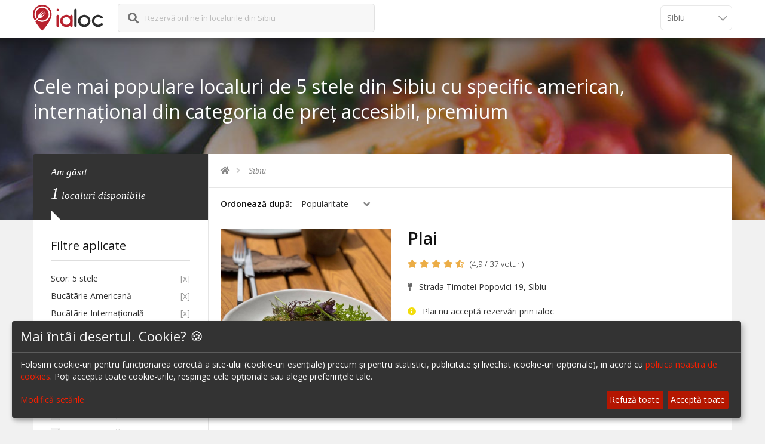

--- FILE ---
content_type: text/html; charset=UTF-8
request_url: https://ialoc.ro/restaurante-sibiu?bucatarie=americana,internationala&pret=1,3&scor=5
body_size: 11188
content:
<!DOCTYPE html>
<html xmlns="http://www.w3.org/1999/xhtml" lang="ro">
<!--[if IE 7 ]> <html class="ie ie7" lang="ro"> <![endif]-->
<!--[if IE 8 ]> <html class="ie ie8" lang="ro"> <![endif]-->
<!--[if IE 9 ]> <html class="ie ie9" lang="ro"> <![endif]-->
<!--[if (gt IE 9)|!(IE)]><!--> <html lang="ro"> <!--<![endif]-->
<head>
<title>Cele mai populare localuri de 5 stele din Sibiu cu specific american, internațional din categoria de preț accesibil, premium</title>
<meta http-equiv="Content-Type" content="text/html; charset=UTF-8" />
<meta name="description" content="Rezervă-ți online o masă la un local de 5 stele din Sibiu cu specific american, internațional din categoria de preț accesibil, premium" />
<meta name="keywords" content="sibiu,bucatarie americană,bucatarie internațională,pret accesibil,pret premium,top restaurante,top localuri,cele mai bune restaurante,contact restaurant,rezervari restaurante,rezervari baruri,rezervari cafenele,rezervare online,ialoc,meniu restaurant" />
<meta property="og:type" content="website" />
<meta property="og:image" content="https://assets.ialoc.ro/default/ialoc/images/og-image-general.png" />
<meta property="og:title" content="Cele mai populare localuri de 5 stele din Sibiu cu specific american, internațional din categoria de preț accesibil, premium" />
<meta property="og:url" content="https://ialoc.ro/restaurante-sibiu?bucatarie=americana,internationala&pret=1,3&scor=5" />
<meta property="og:description" content="Rezervă-ți online o masă la un local de 5 stele din Sibiu cu specific american, internațional din categoria de preț accesibil, premium" />
<meta name="viewport" content="width=device-width, initial-scale=1.0, maximum-scale=1.0, user-scalable=no">
<meta name="format-detection" content="telephone=no">
<meta name="apple-mobile-web-app-capable" content="yes">
<meta http-equiv="X-UA-Compatible" content="IE=Edge;chrome=1" />
<meta property="fb:app_id" content="1626804227608006" />


<link href="https://ialoc.ro/restaurante-sibiu?bucatarie=americana,internationala" rel="canonical" />
<script type="text/javascript" src="https://assets.ialoc.ro/default/ialoc/build/lazyload.min.js?v=1"></script>

<link rel="stylesheet" href="https://assets.ialoc.ro/default/ialoc/css/library/bootstrap.min.css">
<!-- End Library CSS -->
<link rel="stylesheet" href="https://assets.ialoc.ro/default/ialoc//js/library/magnific-popup/dist/magnific-popup.css">
<link rel="stylesheet" href="https://assets.ialoc.ro/default/ialoc/build/libraries.min.css?v=8.3.3">
<link rel="stylesheet" href="https://assets.ialoc.ro/default/ialoc/build/ialoc.min.css?v=9.0.7">


<link rel="apple-touch-icon" sizes="57x57" href="https://assets.ialoc.ro/default/ialoc/icon/apple-touch-icon-57x57.png?v=PYYl64E6ka">
<link rel="apple-touch-icon" sizes="60x60" href="https://assets.ialoc.ro/default/ialoc/icon/apple-touch-icon-60x60.png?v=PYYl64E6ka">
<link rel="apple-touch-icon" sizes="72x72" href="https://assets.ialoc.ro/default/ialoc/icon/apple-touch-icon-72x72.png?v=PYYl64E6ka">
<link rel="apple-touch-icon" sizes="76x76" href="https://assets.ialoc.ro/default/ialoc/icon/apple-touch-icon-76x76.png?v=PYYl64E6ka">
<link rel="apple-touch-icon" sizes="114x114" href="https://assets.ialoc.ro/default/ialoc/icon/apple-touch-icon-114x114.png?v=PYYl64E6ka">
<link rel="apple-touch-icon" sizes="120x120" href="https://assets.ialoc.ro/default/ialoc/icon/apple-touch-icon-120x120.png?v=PYYl64E6ka">
<link rel="apple-touch-icon" sizes="144x144" href="https://assets.ialoc.ro/default/ialoc/icon/apple-touch-icon-144x144.png?v=PYYl64E6ka">
<link rel="apple-touch-icon" sizes="152x152" href="https://assets.ialoc.ro/default/ialoc/icon/apple-touch-icon-152x152.png?v=PYYl64E6ka">
<link rel="apple-touch-icon" sizes="180x180" href="https://assets.ialoc.ro/default/ialoc/icon/apple-touch-icon-180x180.png?v=PYYl64E6ka">
<link rel="icon" type="image/png" href="https://assets.ialoc.ro/default/ialoc/icon/favicon-32x32.png?v=PYYl64E6ka" sizes="32x32">
<link rel="icon" type="image/png" href="https://assets.ialoc.ro/default/ialoc/icon/favicon-194x194.png?v=PYYl64E6ka" sizes="194x194">
<link rel="icon" type="image/png" href="https://assets.ialoc.ro/default/ialoc/icon/favicon-96x96.png?v=PYYl64E6ka" sizes="96x96">
<link rel="icon" type="image/png" href="https://assets.ialoc.ro/default/ialoc/icon/android-chrome-192x192.png?v=PYYl64E6ka" sizes="192x192">
<link rel="icon" type="image/png" href="https://assets.ialoc.ro/default/ialoc/icon/favicon-16x16.png?v=PYYl64E6ka" sizes="16x16">
<link rel="manifest" href="https://assets.ialoc.ro/default/ialoc/icon/manifest.json?v=PYYl64E6ka">
<link rel="mask-icon" href="https://assets.ialoc.ro/default/ialoc/icon/safari-pinned-tab.svg?v=PYYl64E6ka" color="#5bbad5">
<link rel="shortcut icon" href="https://assets.ialoc.ro/default/ialoc/icon/favicon.ico?v=PYYl64E6ka">
<meta name="apple-mobile-web-app-title" content="ialoc">
<meta name="application-name" content="ialoc">
<meta name="msapplication-TileColor" content="#ffc40d">
<meta name="msapplication-TileImage" content="https://assets.ialoc.ro/default/ialoc/icon/mstile-144x144.png?v=PYYl64E6ka">
<meta name="msapplication-config" content="https://assets.ialoc.ro/default/ialoc/icon/browserconfig.xml?v=PYYl64E6ka">
<meta name="theme-color" content="#ffffff">
<meta name="apple-itunes-app" content="app-id=1136804159">


<script>
    window.dataLayer = window.dataLayer || [];
    function gtag(){dataLayer.push(arguments);}

    // Set default consent to 'denied' as a placeholder
    // Determine actual values based on your own requirements
    gtag('consent', 'default', {
        'ad_storage': 'denied',
        'ad_user_data': 'denied',
        'ad_personalization': 'denied',
        'analytics_storage': 'denied'
    });
</script>
<!-- Google tag (gtag.js) -->
<script async src="https://www.googletagmanager.com/gtag/js?id=G-8YRT17SFLP"></script>
<script>
    window.dataLayer = window.dataLayer || [];
    function gtag(){dataLayer.push(arguments);}
    gtag('js', new Date());

    gtag('config', 'G-8YRT17SFLP');
</script>


<!-- Facebook Pixel Code -->
<script type="text/javascript">
    function initFacebook() {
        <!-- Facebook Pixel Code -->
        !function(f,b,e,v,n,t,s)
        {if(f.fbq)return;n=f.fbq=function(){n.callMethod?
            n.callMethod.apply(n,arguments):n.queue.push(arguments)};
            if(!f._fbq)f._fbq=n;n.push=n;n.loaded=!0;n.version='2.0';
            n.queue=[];t=b.createElement(e);t.async=!0;
            t.src=v;s=b.getElementsByTagName(e)[0];
            s.parentNode.insertBefore(t,s)}(window, document,'script',
            'https://connect.facebook.net/en_US/fbevents.js');
        fbq('init', '877141846231228');
        fbq('track', 'PageView');
    }
</script>
<!-- End Facebook Pixel Code -->

<script defer src="https://umami.ialoc.ro/script.js"
        data-auto-track="false"
        data-exclude-search="false"
        data-website-id="df5c47e4-9562-4759-b38e-2482a860c458"></script>

<script>
    document.addEventListener('DOMContentLoaded', function() {
        try {
                            umami.track();
                    } catch (e) {
            //
        }
    })
</script>

<!-- Ad manager -->
<script type="opt-in" data-type="application/javascript" data-name="googleAdManager" async src="https://securepubads.g.doubleclick.net/tag/js/gpt.js"></script>
<script>
    window.googletag = window.googletag || {cmd: []};
</script>
<style type="text/css">
    @media (min-width:320px)  {
        .ialoc-ad-banner {
            padding-bottom: 1em;
            margin-left: -15px;
            margin-right: -15px;
        }
    }
    @media (min-width:1024px) {
        .ialoc-ad-banner {
            padding-top: 1em;
            padding-bottom: 1em;
        }
    }
</style>
<script type="opt-in" data-type="application/javascript" data-name="googleAdManager">
    googletag.cmd.push(function() {
        var mapping = googletag.sizeMapping()
            .addSize([1200, 900], [[876, 240]])
            .addSize([1024, 768], [[700, 300]])
            .addSize([320, 900], [[375, 200]])
            .addSize([320, 200], [[375, 200]])
            .addSize([0, 0], [])
            .build();

        googletag.defineSlot('/21767341807/ialoc-site/ialoc.ro.list', [[375, 200], [700, 300], [876, 240]], 'div-gpt-ad-1620031867158-0', 'responsive-ad')
            .defineSizeMapping(mapping)
            .addService(googletag.pubads());
    });
</script>
<script type="opt-in" data-type="application/javascript" data-name="googleAdManager">
    googletag.cmd.push(function() {
        googletag.pubads().enableSingleRequest();
        googletag.companionAds().setRefreshUnfilledSlots(true);
        googletag.pubads().collapseEmptyDivs();
        googletag.enableServices();

        googletag.pubads().addEventListener('slotRenderEnded', function (event) {
            setTimeout(function() {
                var slotId = event.slot.getSlotElementId();
                if (slotId && !document.getElementById(slotId).getElementsByTagName('iframe').length) {
                    document.getElementById(slotId).parentElement.remove();
                }
            }, 500);
        });
    });
</script>
</head>
<body>
    <!-- Preloader -->
    <!--
    <div id="preloader">
        <div class="tb-cell">
            <div id="page-loading">
                <div></div>
                <p>Ia Loc. <br/>Se încarcă...</p>
            </div>
        </div>
    </div>
    -->

    <!-- Wrap -->
        <div id="wrap">
        <!-- Header -->
<header id="header" class="header">
    <div class="container">
        <div class="row">
            <div class="col-xs-12">
                <!-- Logo -->
                <div class="logo float-left">
                    <a href="/" title="ialoc rezervări în restaurante și baruri">
                        <img src="https://assets.ialoc.ro/default/ialoc/images/logo-2c.svg?v=2" alt="ialoc_rezervari_restaurante"/>
                    </a>
                </div>
                <!-- End Logo -->


                                    <form action="/base/restaurant/search/autocomplete/city/sibiu" class="form-search form-autocomplete formAutocompleteSmall float-left">
                        <div class="form-field search-field float-left">
                            <i class="fas fa-search"></i>
                            <label for="autocomplete-big">
                                                                    Rezervă online în localurile din Sibiu                                                            </label>
                            <span class="glyphicon glyphicon-remove-circle deleteText"></span>
                            <i class="fas fa-spinner fa-pulse"></i>
                            <input name="keyword" type="text" class="autocomplete field-input autocompleteSmall track-click"
                                   data-tracker-category="HeaderSearch" data-tracker-action="click" data-tracker-label="search-input"/>
                        </div>
                        <input type="submit" style="position: absolute; left: -9999px"/>
                    </form>
                    <div class="clearfix"></div>

                    <div class="nav-city-selector nav-city-selector--grey">
                        <select id="navCitySelector" onchange="ialoc.changeCity(this)">
                                                            <option data-city="bucuresti"  value="/bucuresti">
                                    București                                </option>
                                                            <option data-city="cluj"  value="/cluj">
                                    Cluj                                </option>
                                                            <option data-city="timisoara"  value="/timisoara">
                                    Timișoara                                </option>
                                                            <option data-city="brasov"  value="/brasov">
                                    Brașov                                </option>
                                                            <option data-city="iasi"  value="/iasi">
                                    Iași                                </option>
                                                            <option data-city="sibiu" selected value="/sibiu">
                                    Sibiu                                </option>
                                                            <option data-city="valea-prahovei"  value="/valea-prahovei">
                                    Valea Prahovei                                </option>
                                                            <option data-city="litoral"  value="/litoral">
                                    Litoral                                </option>
                                                            <option data-city="bacau"  value="/bacau">
                                    Bacău                                </option>
                                                            <option data-city="suceava"  value="/suceava">
                                    Suceava                                </option>
                                                            <option data-city="oradea"  value="/oradea">
                                    Oradea                                </option>
                                                            <option data-city="galati"  value="/galati">
                                    Galati                                </option>
                                                            <option data-city="targu-jiu"  value="/targu-jiu">
                                    Târgu Jiu                                </option>
                                                    </select>
                    </div>
                            </div>
        </div>
    </div>
</header>
<!-- End Header -->
                <!--Banner-->
<section class="sub-banner">
    <!--Background-->
    <div class="bg-parallax bg-1"></div>
    <div class="container">
        <h1>Cele mai populare localuri de 5 stele din Sibiu cu specific american, internațional din categoria de preț accesibil, premium</h1>
    </div>
    <!--End Background-->
</section>
<!--End Banner-->
<div class="main main-with-header">
    <div class="container">
        <div class="main-cn hotel-page bg-white clearfix" id="mainContainer">
            <div class="row">
                <!-- Hotel Right -->
                <div class="col-md-9 col-md-push-3">
                    <section class="breakcrumb-sc">
                        <ul class="breadcrumb arrow" itemscope itemtype="http://schema.org/BreadcrumbList">
    <li itemprop="itemListElement" itemscope itemtype="http://schema.org/ListItem">
        <a itemprop="item" href="https://ialoc.ro" title="ialoc.ro" class="track-click" data-tracker-category="Search" data-tracker-action="click"  data-tracker-label="breadcrumb" >
            <meta itemprop="name" content="ialoc" />
            <meta itemprop="position" content="1" />
            <i class="fas fa-home"></i>
        </a>
    </li>
            <li itemprop="itemListElement" itemscope itemtype="http://schema.org/ListItem">
        <a itemprop="item" href="https://ialoc.ro/sibiu" title="Sibiu" class="track-click" data-tracker-category="Search" data-tracker-action="click"  data-tracker-label="breadcrumb" >
            <meta itemprop="name" content="Sibiu" />
            Sibiu        </a>
        <meta itemprop="position" content="2" />
        </li>
    </ul>
                    </section>

                    <!-- Hotel List -->
                    <section class="hotel-list">

                        <!-- Sort by and View by -->
                        <div class="sort-view clearfix">
                            <div class="visible-lg">
                                                                                                                            </div>
                            <!-- Sort by -->
                            <div class="sort-by float-left">
                                <label>Ordonează după: </label>
                                <div class="sort-select select float-left">
                                    <span data-placeholder="Select">Popularitate</span>
                                    <select name="sortby" id="sortby-select" class="track-click" data-tracker-category="Search" data-tracker-action="click" data-tracker-label="sort">
    <option value="scor" label="Scor">Scor</option>
    <option value="nume" label="Nume">Nume</option>
    <option value="ord" label="Popularitate" selected="selected">Popularitate</option>
</select>                                </div>
                            </div>
                            <!-- End Sort by -->
                        </div>
                        <!-- End Sort by and View by -->

                        <!-- Hotel Grid Content-->
                        <div class="hotel-list-cn clearfix">
                                                                                            <div class="list-item venue-link" data-url="/restaurante-sibiu/plai-rezervari-3820">
    <div class="col-lg-4 col-md-6 col-sm-6 col-xs-12 item-img-wrap">
        <figure class="item-img">
                            <a class="lazyload" data-bg="https://d2fdt3nym3n14p.cloudfront.net/venue/3820/gallery/15884/conversions/184562838_142238314585924_3641667222483344571_n-mobile.jpg"
                   href="/restaurante-sibiu/plai-rezervari-3820" title="Plai"
                   data-track-ecommerce='{"id":"3820","name":"Plai","category":"Nou \u00een ora\u0219|Restaurant|Interna\u021bional\u0103|Rom\u00e2neasc\u0103","list_name":"listing","brand":"Sibiu","position":2,"variant":"Basic"}'></a>
                    </figure>
    </div>
    <div class="col-lg-8 col-md-6 col-sm-6 col-xs-12 list-item-details">
        <h2 class="item-name">
            <a href="/restaurante-sibiu/plai-rezervari-3820" title="Plai">
                <span class="title">Plai</span>
                                                            </a>
        </h2>
        <div class="rating-and-details">
            <span class="item-rating">
                <i class="fas fa-star"></i> 
<i class="fas fa-star"></i> 
<i class="fas fa-star"></i> 
<i class="fas fa-star"></i> 
<i class="fas fa-star-half-alt"></i> 
            </span>
                            <span class="rating-numbers">
                    (4,9 / 37 voturi)
                </span>
                        <address class="item-address">
                <i class="fas fa-map-pin item-address-icon"></i> Strada Timotei Popovici 19, Sibiu            </address>
            <!--<div style="margin-top: 1em" class="offer">
                <i class="far fa-thumbs-up"></i>
                10% discount L-V (14:00 - 19:00)
            </div>-->
        </div>

                    <div class="info-message">
                <i class="fas fa-info-circle"></i>
                Plai nu acceptă rezervări prin ialoc
            </div>
        
        <div class="item-tags">
                        <a class="track-click" data-tracker-category="Search" data-tracker-action="click"  data-tracker-label="list-item-tag"  href="/restaurante-sibiu?colectie=57" title="Din colecția Nou în oraș">
            <i class="fa icofont-search-restaurant" aria-hidden="true"></i>
            Nou în oraș        </a>
        <a class="track-click" data-tracker-category="Search" data-tracker-action="click"  data-tracker-label="list-item-tag"  href="/restaurante-sibiu?pret=3" title="Preț Premium">
        <i class="fas fa-money-bill-alt" aria-hidden="true"></i>
        Premium    </a>
    <a class="track-click" data-tracker-category="Search" data-tracker-action="click"  data-tracker-label="list-item-tag"  href="/restaurante-sibiu?tip=restaurant" title="Tip Restaurant">
        Restaurant    </a>
    <a class="track-click" data-tracker-category="Search" data-tracker-action="click"  data-tracker-label="list-item-tag"  href="/restaurante-sibiu?bucatarie=internationala" title="Bucãtãrie Internațională">
        Bucãtãrie Internațională    </a>
    <a class="track-click" data-tracker-category="Search" data-tracker-action="click"  data-tracker-label="list-item-tag"  href="/restaurante-sibiu?bucatarie=romaneasca" title="Bucãtãrie Românească">
        Bucãtãrie Românească    </a>
        </div>
    </div>
</div>
                            
                                                    </div>
                        <!-- End Hotel Grid Content-->
                                            </section>
                    <!-- End Hotel List -->

                </div>
                <!-- End Hotel Right -->

                <!-- Sidebar Hotel -->
                <div class="col-md-3 col-md-pull-9" id="filtersSidebar">
                    <!-- Sidebar Content -->
                    <div class="sidebar-cn">
                        <!-- Search Result -->
                        <div class="search-result">
                            <p>
                                Am găsit <br>
                                <ins>1</ins> <span>localuri disponibile</span>
                            </p>
                        </div>

                                                <div class="widget-sidebar venue-type">
                            <span class="openTab glyphicon glyphicon-plus glyphicon-minus"></span>
                            <h4 class="title-sidebar">Filtre aplicate</h4>
                            <ul class="widget-ul applied">
                                                                <li>
                                    <a href="/restaurante-sibiu?bucatarie=americana,internationala&pret=1,3" title="Șterge Scor: 5 stele">
                                        Scor: 5 stele                                        <span>[x]</span>
                                    </a>
                                </li>
                                                                <li>
                                    <a href="/restaurante-sibiu?bucatarie=internationala&pret=1,3&scor=5" title="Șterge Bucãtãrie Americană">
                                        Bucãtãrie Americană                                        <span>[x]</span>
                                    </a>
                                </li>
                                                                <li>
                                    <a href="/restaurante-sibiu?bucatarie=americana&pret=1,3&scor=5" title="Șterge Bucãtãrie Internațională">
                                        Bucãtãrie Internațională                                        <span>[x]</span>
                                    </a>
                                </li>
                                                                <li>
                                    <a href="/restaurante-sibiu?bucatarie=americana,internationala&pret=3&scor=5" title="Șterge Categorie de preț: Accesibil">
                                        Categorie de preț: Accesibil                                        <span>[x]</span>
                                    </a>
                                </li>
                                                                <li>
                                    <a href="/restaurante-sibiu?bucatarie=americana,internationala&pret=1&scor=5" title="Șterge Categorie de preț: Premium">
                                        Categorie de preț: Premium                                        <span>[x]</span>
                                    </a>
                                </li>
                                                            </ul>
                        </div>
                                                <!-- Start collections filter -->
                                                <!-- End collections filter -->

                        
                                                <div class="widget-sidebar facilities-sidebar">
                            <span class="openTab glyphicon glyphicon-plus"></span>
                            <h4 class="title-sidebar">Bucătărie</h4>
                            <ul class="widget-ul">
                                                                <li class="">
                                    <div class="radio-checkbox">
                                                                                <input id="index-30" type="checkbox" class="checkbox ck-cousine track-click" data-tracker-category="Search" data-tracker-action="click"  data-tracker-label="filter-kitchen"  value="/restaurante-sibiu?bucatarie=americana,internationala,romaneasca&pret=1,3&scor=5" />
                                        <label for="index-30" class="track-click" data-tracker-category="Search" data-tracker-action="click"  data-tracker-label="filter-kitchen" ><a href="/restaurante-sibiu?bucatarie=americana,internationala,romaneasca&pret=1,3&scor=5" title="Bucătărie Românească">Românească</a></label>
                                    </div>
                                    <span>10</span>
                                </li>
                                                                <li class="">
                                    <div class="radio-checkbox">
                                                                                <input id="index-17" type="checkbox" class="checkbox ck-cousine track-click" data-tracker-category="Search" data-tracker-action="click"  data-tracker-label="filter-kitchen"  value="/restaurante-sibiu?bucatarie=americana&pret=1,3&scor=5" checked="checked" />
                                        <label for="index-17" class="track-click" data-tracker-category="Search" data-tracker-action="click"  data-tracker-label="filter-kitchen" ><a href="/restaurante-sibiu?bucatarie=americana&pret=1,3&scor=5" title="Bucătărie Internațională">Internațională</a></label>
                                    </div>
                                    <span>5</span>
                                </li>
                                                                <li class="">
                                    <div class="radio-checkbox">
                                                                                <input id="index-20" type="checkbox" class="checkbox ck-cousine track-click" data-tracker-category="Search" data-tracker-action="click"  data-tracker-label="filter-kitchen"  value="/restaurante-sibiu?bucatarie=americana,internationala,italiana&pret=1,3&scor=5" />
                                        <label for="index-20" class="track-click" data-tracker-category="Search" data-tracker-action="click"  data-tracker-label="filter-kitchen" ><a href="/restaurante-sibiu?bucatarie=americana,internationala,italiana&pret=1,3&scor=5" title="Bucătărie Italiană">Italiană</a></label>
                                    </div>
                                    <span>3</span>
                                </li>
                                                                <li class="">
                                    <div class="radio-checkbox">
                                                                                <input id="index-1" type="checkbox" class="checkbox ck-cousine track-click" data-tracker-category="Search" data-tracker-action="click"  data-tracker-label="filter-kitchen"  value="/restaurante-sibiu?bucatarie=internationala&pret=1,3&scor=5" checked="checked" />
                                        <label for="index-1" class="track-click" data-tracker-category="Search" data-tracker-action="click"  data-tracker-label="filter-kitchen" ><a href="/restaurante-sibiu?bucatarie=internationala&pret=1,3&scor=5" title="Bucătărie Americană">Americană</a></label>
                                    </div>
                                    <span>2</span>
                                </li>
                                                                <li class="">
                                    <div class="radio-checkbox">
                                                                                <input id="index-29" type="checkbox" class="checkbox ck-cousine track-click" data-tracker-category="Search" data-tracker-action="click"  data-tracker-label="filter-kitchen"  value="/restaurante-sibiu?bucatarie=americana,internationala,portugheza&pret=1,3&scor=5" />
                                        <label for="index-29" class="track-click" data-tracker-category="Search" data-tracker-action="click"  data-tracker-label="filter-kitchen" ><a href="/restaurante-sibiu?bucatarie=americana,internationala,portugheza&pret=1,3&scor=5" title="Bucătărie Portugheză">Portugheză</a></label>
                                    </div>
                                    <span>1</span>
                                </li>
                                                                <li class="">
                                    <div class="radio-checkbox">
                                                                                <input id="index-68" type="checkbox" class="checkbox ck-cousine track-click" data-tracker-category="Search" data-tracker-action="click"  data-tracker-label="filter-kitchen"  value="/restaurante-sibiu?bucatarie=americana,internationala,mediteraneana&pret=1,3&scor=5" />
                                        <label for="index-68" class="track-click" data-tracker-category="Search" data-tracker-action="click"  data-tracker-label="filter-kitchen" ><a href="/restaurante-sibiu?bucatarie=americana,internationala,mediteraneana&pret=1,3&scor=5" title="Bucătărie Mediteraneană">Mediteraneană</a></label>
                                    </div>
                                    <span>1</span>
                                </li>
                                                                <li class="">
                                    <div class="radio-checkbox">
                                                                                <input id="index-141" type="checkbox" class="checkbox ck-cousine track-click" data-tracker-category="Search" data-tracker-action="click"  data-tracker-label="filter-kitchen"  value="/restaurante-sibiu?bucatarie=americana,internationala,saseasca&pret=1,3&scor=5" />
                                        <label for="index-141" class="track-click" data-tracker-category="Search" data-tracker-action="click"  data-tracker-label="filter-kitchen" ><a href="/restaurante-sibiu?bucatarie=americana,internationala,saseasca&pret=1,3&scor=5" title="Bucătărie Săsească">Săsească</a></label>
                                    </div>
                                    <span>1</span>
                                </li>
                                                                <li class="">
                                    <div class="radio-checkbox">
                                                                                <input id="index-142" type="checkbox" class="checkbox ck-cousine track-click" data-tracker-category="Search" data-tracker-action="click"  data-tracker-label="filter-kitchen"  value="/restaurante-sibiu?bucatarie=americana,ardeleneasca,internationala&pret=1,3&scor=5" />
                                        <label for="index-142" class="track-click" data-tracker-category="Search" data-tracker-action="click"  data-tracker-label="filter-kitchen" ><a href="/restaurante-sibiu?bucatarie=americana,ardeleneasca,internationala&pret=1,3&scor=5" title="Bucătărie Ardelenească">Ardelenească</a></label>
                                    </div>
                                    <span>1</span>
                                </li>
                                                            </ul>
                                                    </div>
                        
                                                <div class="widget-sidebar facilities-sidebar">
                            <span class="openTab glyphicon glyphicon-plus"></span>
                            <h4 class="title-sidebar">Preț</h4>
                            <ul class="widget-ul">
                                                                    <li class="">
                                        <div class="radio-checkbox">
                                                                                        <input id="index-98" type="checkbox" class="checkbox ck-price track-click" data-tracker-category="Search" data-tracker-action="click"  data-tracker-label="filter-price"  value="/restaurante-sibiu?bucatarie=americana,internationala&pret=3&scor=5" checked="checked" />
                                            <label for="index-98" class="track-click" data-tracker-category="Search" data-tracker-action="click"  data-tracker-label="filter-price" >
                                                <a href="/restaurante-sibiu?bucatarie=americana,internationala&pret=3&scor=5" title="Preț Accesibil">
                                                    <div class="price-group"> &dollar;&nbsp; </div>
                                                    Accesibil                                                </a>
                                            </label>
                                        </div>
                                        <span>1</span>
                                    </li>
                                                                    <li class="">
                                        <div class="radio-checkbox">
                                                                                        <input id="index-99" type="checkbox" class="checkbox ck-price track-click" data-tracker-category="Search" data-tracker-action="click"  data-tracker-label="filter-price"  value="/restaurante-sibiu?bucatarie=americana,internationala&pret=1,2,3&scor=5" />
                                            <label for="index-99" class="track-click" data-tracker-category="Search" data-tracker-action="click"  data-tracker-label="filter-price" >
                                                <a href="/restaurante-sibiu?bucatarie=americana,internationala&pret=1,2,3&scor=5" title="Preț Moderat">
                                                    <div class="price-group"> &dollar;&nbsp;&dollar;&nbsp; </div>
                                                    Moderat                                                </a>
                                            </label>
                                        </div>
                                        <span>14</span>
                                    </li>
                                                                    <li class="">
                                        <div class="radio-checkbox">
                                                                                        <input id="index-100" type="checkbox" class="checkbox ck-price track-click" data-tracker-category="Search" data-tracker-action="click"  data-tracker-label="filter-price"  value="/restaurante-sibiu?bucatarie=americana,internationala&pret=1&scor=5" checked="checked" />
                                            <label for="index-100" class="track-click" data-tracker-category="Search" data-tracker-action="click"  data-tracker-label="filter-price" >
                                                <a href="/restaurante-sibiu?bucatarie=americana,internationala&pret=1&scor=5" title="Preț Premium">
                                                    <div class="price-group"> &dollar;&nbsp;&dollar;&nbsp;&dollar;&nbsp; </div>
                                                    Premium                                                </a>
                                            </label>
                                        </div>
                                        <span>2</span>
                                    </li>
                                                            </ul>
                        </div>
                        
                        <!-- Star rating-->
                        <div class="widget-sidebar start-rating-sidebar">
                            <span class="openTab glyphicon glyphicon-plus"></span>
                            <h4 class="title-sidebar">Scor</h4>
                            <ul class="widget-rate">
                                                                                                        <li>
                                        <a class="track-click" data-tracker-category="Search" data-tracker-action="click"  data-tracker-label="filter-score"  href="/restaurante-sibiu?bucatarie=americana,internationala&pret=1,3&scor=5">
                                            <div class="group-star">
                                                <i class="fas fa-star"></i> <i class="fas fa-star"></i> <i class="fas fa-star"></i> <i class="fas fa-star"></i> <i class="fas fa-star"></i>                                             </div>
                                            5 Stele
                                        </a>
                                        <span>6</span>
                                    </li>
                                                                                                                                            <li>
                                        <a class="track-click" data-tracker-category="Search" data-tracker-action="click"  data-tracker-label="filter-score"  href="/restaurante-sibiu?bucatarie=americana,internationala&pret=1,3&scor=4">
                                            <div class="group-star">
                                                <i class="fas fa-star"></i> <i class="fas fa-star"></i> <i class="fas fa-star"></i> <i class="fas fa-star"></i>                                             </div>
                                            4 Stele
                                        </a>
                                        <span>2</span>
                                    </li>
                                                                                                                                            <li>
                                        <a class="track-click" data-tracker-category="Search" data-tracker-action="click"  data-tracker-label="filter-score"  href="/restaurante-sibiu?bucatarie=americana,internationala&pret=1,3&scor=3">
                                            <div class="group-star">
                                                <i class="fas fa-star"></i> <i class="fas fa-star"></i> <i class="fas fa-star"></i>                                             </div>
                                            3 Stele
                                        </a>
                                        <span>0</span>
                                    </li>
                                                                                                                                            <li>
                                        <a class="track-click" data-tracker-category="Search" data-tracker-action="click"  data-tracker-label="filter-score"  href="/restaurante-sibiu?bucatarie=americana,internationala&pret=1,3&scor=2">
                                            <div class="group-star">
                                                <i class="fas fa-star"></i> <i class="fas fa-star"></i>                                             </div>
                                            2 Stele
                                        </a>
                                        <span>0</span>
                                    </li>
                                                                                                                                            <li>
                                        <a class="track-click" data-tracker-category="Search" data-tracker-action="click"  data-tracker-label="filter-score"  href="/restaurante-sibiu?bucatarie=americana,internationala&pret=1,3&scor=1">
                                            <div class="group-star">
                                                <i class="fas fa-star"></i>                                             </div>
                                            1 Stele
                                        </a>
                                        <span>0</span>
                                    </li>
                                                                                                                                            <li>
                                        <a class="track-click" data-tracker-category="Search" data-tracker-action="click"  data-tracker-label="filter-score"  href="/restaurante-sibiu?bucatarie=americana,internationala&pret=1,3&scor=0">
                                            <div class="group-star"><i class="far fa-star"></i></div>
                                            Fără scor
                                        </a>
                                        <span>7</span>
                                    </li>
                                                                                                </ul>
                        </div>
                        <!-- End Star rating -->

                                                <div class="widget-sidebar venue-type">
                            <span class="openTab glyphicon glyphicon-plus"></span>
                            <h4 class="title-sidebar">Tip local</h4>
                            <ul class="widget-ul">
                                                                <li class="">
                                    <a class="track-click" data-tracker-category="Search" data-tracker-action="click"  data-tracker-label="filter-type" href="/restaurante-sibiu?bucatarie=americana,internationala&pret=1,3&scor=5&tip=restaurant">Restaurant</a>
                                    <span>15</span>
                                </li>
                                                            </ul>
                                                    </div>
                                            </div>
                    <!-- End Sidebar Content -->
                    <a class="btn visible-xs btn-primary awe-btn-4 close-filters">Închide filtrele</a>
                </div>
                <!-- End Sidebar Hotel -->

            </div>

        </div>
    </div>
</div>

<a class="fab-filter visible-xs">
    <i class="fas fa-filter"></i>
    Filtrează
</a>


        <!-- Footer -->
<footer>
    <div class="upper-footer">
        <div class="container">
            <div class="row">
                <div class="col-lg-6 col-md-4 upper-footer__news-letter">
                    <h4 class="text-left text-center-xs">Abonează-te la newsletter-ul ialoc.</h4>

                    <a target="_blank" class="iframe-modal awe-btn awe-btn-5 arrow-right text-uppercase awe-btn-lager"
                            href="https://55756993.sibforms.com/serve/[base64]">
                        Abonează-te la newsletter
                    </a>
                    <!--<iframe data-w-token="4551df301fd5b1ba907e" data-w-type="pop-in" frameborder="0" scrolling="yes" marginheight="0" marginwidth="0" src="https://xvgqt.mjt.lu/wgt/xvgqt/8ys/form?c=72c996cb" width="100%" style="height: 0;"></iframe>
                    <iframe data-w-token="4551df301fd5b1ba907e" data-w-type="trigger" frameborder="0" scrolling="no" marginheight="0" marginwidth="0" src="https://xvgqt.mjt.lu/wgt/xvgqt/8ys/trigger?c=e6692f79" width="100%" style="height: 0;"></iframe>

                    <script type="text/javascript" src="https://app.mailjet.com/pas-nc-pop-in-v1.js"></script>-->

                    <!--<form action="//ialoc.us11.list-manage.com/subscribe/post?u=63771611d3836e9cc496284dc&id=772c1aa757" method="post" target="_blank">
                        <input type="email" name="EMAIL" value="" required placeholder="Adresa ta de email">
                        <button type="submit" class="awe-btn awe-btn-5 arrow-right text-uppercase awe-btn-lager"></button>
                    </form>-->
                </div>
                <div class="col-lg-6 col-md-12 upper-footer__apps">
                    <div class="footer-app-download app-download-buttons">
                        <div class="title">Descarcă aplicația mobilă ialoc.</div>
                        <a target="_blank" class="ios-link" href="http://bit.ly/ialoc-ios-banner"><img alt='Download on the AppStore' src='https://assets.ialoc.ro/default/ialoc/images/email/appstore.png'/></a>
<a target="_blank" class="android-link" href='http://bit.ly/ialoc-android-banner'><img alt='Get it on Google Play' src='https://assets.ialoc.ro/default/ialoc/images/email/playstore.png'/></a>                    </div>
                </div>
            </div>
        </div>
    </div>
    <div style="background: #1f1f1f; padding: 25px 0;">
        <div class="restaurant-promo text-center">
            <strong>
                <i class="fas fa-briefcase"></i>&nbsp; Ai un restaurant, bar sau cafenea?
            </strong>
            <a href="https://restaurant.ialoc.ro">
                Află mai multe despre soluțiile ialoc Business
            </a>
        </div>
    </div>
    <div class="lower-footer">
        <div class="container">
            <div class="row">
                <div class="col-sm-12 col-md-6 lower-footer__links">
                    <div class="row">
                        <!--<div class="col-xs-12 col-sm-4">

                        </div>-->
                        <div class="col-xs-12 col-sm-6">
                            <ul>
                                <!--<li>
                                    <i class="fas fa-briefcase"></i>&nbsp;
                                    <a target="_blank" href="https://ialoc.ro/business">Ai un restaurant?</a>
                                </li>-->
                                <li>
                                    <i class="far fa-newspaper"></i>&nbsp;
                                    <a target="_blank" href="https://ialoc.ro/lacafea">Blog - topuri & recomandari</a>
                                </li>
                                <!--<li>
                                    <i class="fas fa-gift"></i>&nbsp;
                                    <a target="_blank" href="https://cadou.ialoc.ro">Vouchere Cadou</a>
                                </li>-->
                                <!--<li>
                                    <i class="fas fa-shopping-bag"></i>
                                    <a href="https://ialoc.ro/togo" target="_blank">ialoc ToGo</a>
                                </li>-->
                                <li>
                                    <i class="fas fa-podcast"></i>
                                    <a href="https://anchor.fm/ialoc" target="_blank">Podcast</a>
                                </li>
                                <li>
                                    <i class="fas fa-comment-dots"></i>
                                    <a class="disabled support-button" href="#">Scrie-ne pe chat</a>
                                </li>
                            </ul>
                            <ul>
    <li>
        <a  title="Despre ialoc" href="/despre-ialocro">Despre ialoc</a>
    </li>
    <li>
        <a  title="Confidențialitate" href="/confidentialitate">Confidențialitate</a>
    </li>
    <li>
        <a  title="Politica cookies" href="/politica-utilizarii-de-cookies">Politica cookies</a>
    </li>
    <li>
        <a  title="Termeni și condiții" href="/termeni-si-conditii">Termeni și condiții</a>
    </li>
    <li>
        <a target="_blank" title="A.N.P.C." href="https://anpc.ro/">A.N.P.C.</a>
    </li>
    <li>
        <a target="_blank" title="A.N.P.C. - SAL" href="https://anpc.ro/ce-este-sal/">A.N.P.C. - SAL</a>
    </li>
    <li>
        <a href="#" onclick="return window.klaro.show();">Setări cookie</a>
    </li>
</ul>                        </div>
                        <div class="col-xs-12 col-sm-6">
                            <ul id="menu" style="margin-left: 0">
                                                                    <li>
                                        <a title="Restaurante, baruri, cafenele & ceainării din București"
                                           href="/bucuresti">Restaurante București</a>
                                    </li>
                                                                    <li>
                                        <a title="Restaurante, baruri, cafenele & ceainării din Cluj"
                                           href="/cluj">Restaurante Cluj</a>
                                    </li>
                                                                    <li>
                                        <a title="Restaurante, baruri, cafenele & ceainării din Timișoara"
                                           href="/timisoara">Restaurante Timișoara</a>
                                    </li>
                                                                    <li>
                                        <a title="Restaurante, baruri, cafenele & ceainării din Brașov"
                                           href="/brasov">Restaurante Brașov</a>
                                    </li>
                                                                    <li>
                                        <a title="Restaurante, baruri, cafenele & ceainării din Iași"
                                           href="/iasi">Restaurante Iași</a>
                                    </li>
                                                                    <li>
                                        <a title="Restaurante, baruri, cafenele & ceainării din Sibiu"
                                           href="/sibiu">Restaurante Sibiu</a>
                                    </li>
                                                                    <li>
                                        <a title="Restaurante, baruri, cafenele & ceainării din Valea Prahovei"
                                           href="/valea-prahovei">Restaurante Valea Prahovei</a>
                                    </li>
                                                                    <li>
                                        <a title="Restaurante, baruri, cafenele & ceainării din Litoral"
                                           href="/litoral">Restaurante Litoral</a>
                                    </li>
                                                                    <li>
                                        <a title="Restaurante, baruri, cafenele & ceainării din Bacău"
                                           href="/bacau">Restaurante Bacău</a>
                                    </li>
                                                                    <li>
                                        <a title="Restaurante, baruri, cafenele & ceainării din Suceava"
                                           href="/suceava">Restaurante Suceava</a>
                                    </li>
                                                                    <li>
                                        <a title="Restaurante, baruri, cafenele & ceainării din Oradea"
                                           href="/oradea">Restaurante Oradea</a>
                                    </li>
                                                                    <li>
                                        <a title="Restaurante, baruri, cafenele & ceainării din Galati"
                                           href="/galati">Restaurante Galati</a>
                                    </li>
                                                                    <li>
                                        <a title="Restaurante, baruri, cafenele & ceainării din Târgu Jiu"
                                           href="/targu-jiu">Restaurante Târgu Jiu</a>
                                    </li>
                                                            </ul>
                        </div>
                    </div>
                </div>
                <div class="col-sm-12 col-md-3 lower-footer__social">
                    <h4>Urmărește-ne pe</h4>
                    <div class="follow-group">
                        <a href="https://www.instagram.com/ialoc.romania/" target="_blank" title=""><i class="fab fa-instagram"></i></a>
                        <a href="https://www.facebook.com/ialoc.romania/" target="_blank" title=""><i class="fab fa-facebook"></i></a>
                        <a href="https://www.linkedin.com/company/10321713" target="_blank" title=""><i class="fab fa-linkedin"></i></a>
                    </div>
                </div>
                <div class="col-sm-12 col-md-3">
                    <div class="logo-footer">
                        <a href="/" title=""><img src="https://assets.ialoc.ro/default/ialoc/images/logo-white-transparent.svg?v=2" alt="ialoc.ro"></a>
                    </div>
                    <br clear="all"/>
                    <p class="copyright">
                        &copy; 2025 ialoc. Toate drepturile rezervate.
                    </p>
                    <div class="clearfix"></div>
                                    </div>
            </div>
        </div>
    </div>
</footer>
<!-- End Footer -->


<!-- Font Google -->
<link href='//fonts.googleapis.com/css?family=Lato:300,400%7COpen+Sans:300,400,600' rel='stylesheet' type='text/css'>

<link rel="stylesheet" href="https://assets.ialoc.ro/default/ialoc/css/library/fa-5/css/all.min.css">
<link rel="stylesheet" href="https://assets.ialoc.ro/default/ialoc/css/library/icofont/icofont.min.css">
<!-- End Font Google -->
<!--[if IE]>
<script type="text/javascript" src="//ajax.googleapis.com/ajax/libs/chrome-frame/1/CFInstall.min.js"></script><![endif]-->

<!--[if lte IE 7]>
<script src="https://raw.github.com/mattpowell/localstorageshim/master/localstorageshim.min.js" type="text/javascript"></script>
<![endif]-->

<script type="text/javascript" src="//cdnjs.cloudflare.com/ajax/libs/jquery/2.2.0/jquery.min.js"></script>



<script>
    function initIntercom() {
        window.intercomSettings = {
            api_base: "https://api-iam.intercom.io",
            app_id: "jkkypz69"
        };

        // We pre-filled your app ID in the widget URL: 'https://widget.intercom.io/widget/jkkypz69'
        (function () {
            var w = window;
            var ic = w.Intercom;
            if (typeof ic === "function") {
                ic('reattach_activator');
                ic('update', w.intercomSettings);
            } else {
                var d = document;
                var i = function () {
                    i.c(arguments);
                };
                i.q = [];
                i.c = function (args) {
                    i.q.push(args);
                };
                w.Intercom = i;
                var l = function () {
                    var s = d.createElement('script');
                    s.type = 'text/javascript';
                    s.async = true;
                    s.src = 'https://widget.intercom.io/widget/jkkypz69';
                    s.onload = function () {
                        $('.support-button').removeClass('disabled');
                    }
                    var x = d.getElementsByTagName('script')[0];
                    x.parentNode.insertBefore(s, x);
                };
                if (document.readyState === 'complete') {
                    l();
                } else if (w.attachEvent) {
                    w.attachEvent('onload', l);
                } else {
                    w.addEventListener('load', l, false);
                }
            }
        })();
    }
</script>


<!-- start Gist JS code-->
<!--<script>
    function initGist() {
        (function(d, h, w) {
            var gist = w.gist = w.gist || [];
            gist.methods = ['trackPageView', 'identify', 'track', 'setAppId'];
            gist.factory = function(t) {
                return function() {
                    var e = Array.prototype.slice.call(arguments);
                    e.unshift(t);
                    gist.push(e);
                    return gist;
                };
            };
            for (var i = 0; i < gist.methods.length; i++) {
                var c = gist.methods[i];
                gist[c] = gist.factory(c);
            }
            s = d.createElement('script'), s.src = 'https://widget.getgist.com', s.async = !0, e = d.getElementsByTagName(h)[0], e.appendChild(s), s.addEventListener('load', function(e) { },
                !1), gist.setAppId('6rnrk63c'), gist.trackPageView();
        })(document, 'head', window);

        document.addEventListener('gistChatReady', function() {
            if (typeof gist !== 'undefined') {
                gist.chat('hideLauncher');
                $('.support-button').removeClass('disabled');
            }
        });
    }
</script>-->
<!-- end Gist JS code-->

    <script type="text/javascript" src="https://assets.ialoc.ro/default/ialoc/js/library/gdpr/config.js?v=2.2"></script>
    <script type="text/javascript" src="https://assets.ialoc.ro/default/ialoc/js/library/gdpr/klaro.js?v=2"></script>
    <script type="text/javascript">
        klaro.getManager().watch({
            update: function(a, b) { 
                if (b === 'saveConsents') {
                    const consents = a.consents;
                    const requiredServices = a.config.services
                        .filter(service => service.required)
                        .map(service => service.name);
                    
                    // Get only non-required services
                    const nonRequiredConsents = Object.entries(consents)
                        .filter(([key]) => !requiredServices.includes(key))
                        .map(([_, value]) => value);
                    
                    const allAccepted = nonRequiredConsents.every(value => value === true);
                    const allRejected = nonRequiredConsents.every(value => value === false);

                    if (allAccepted) {
                        try {
                            umami.track('gdpr_consent', { action: 'accepted' });
                        } catch (e) {
                            //
                        }
                    } else if (allRejected) {
                        try {
                            umami.track('gdpr_consent', { action: 'rejected' });
                        } catch (e) {
                            //
                        }
                    }
                }
            }
        });
    </script>

<script type="text/javascript" src="https://assets.ialoc.ro/default/ialoc/build/libraries.min.js?v=5.5"></script>
<script type="text/javascript" src="https://assets.ialoc.ro/default/ialoc/build/ialoc.min.js?v=8.4.0"></script>
<script type="text/javascript" src="https://assets.ialoc.ro/default/ialoc//js/library/magnific-popup/dist/jquery.magnific-popup.min.js"></script>
<!-- End Main Js -->

<!--<script type="text/javascript">
    (function(c,l,a,r,i,t,y){
        c[a]=c[a]||function(){(c[a].q=c[a].q||[]).push(arguments)};
        t=l.createElement(r);t.async=1;t.src="https://www.clarity.ms/tag/"+i;
        y=l.getElementsByTagName(r)[0];y.parentNode.insertBefore(t,y);
    })(window, document, "clarity", "script", "9l6mbqqstb");
</script>-->

<script type="text/javascript">
    var venueImpressions = [];
    var venueIdsImpressions = [];

    document.addEventListener('lazyloaded', function(e) {
        var impressionTrackingData = $(e.target).data('track-ecommerce');
        if (impressionTrackingData) {
            impressionTrackingData.price = 1;
            venueImpressions.push(impressionTrackingData);
            venueIdsImpressions.push(impressionTrackingData.id);
        }
    });

    $(".list-item:has([data-track-ecommerce])").click(function(e) {
        var trackingData = $(this).find('[data-track-ecommerce]').data('track-ecommerce');
        trackingData.price = 1;

        gtag('event', 'select_content', {
            "content_type": "product",
            "items": [trackingData]
        });

        umami.track('venue_click', {
            id: String(trackingData.id),
            list_name: String(trackingData.list_name),
            position: String(trackingData.position),
            city: String(trackingData.brand)
        });
    });

    function sendEcommerceToGA() {
        if (venueImpressions.length) {
            gtag('event', 'view_item_list', {items: venueImpressions});

            umami.track('venue_impression', {
                items: venueIdsImpressions
            });

            venueImpressions = [];
            venueIdsImpressions = [];
        }
    }

    setInterval(sendEcommerceToGA, 6000);
    window.addEventListener('beforeunload', sendEcommerceToGA);
</script>

<script type="text/javascript">
    $(function() {
        $(".fab-filter").click(function() {
            $("#filtersSidebar").addClass('visible');
            return false;
        });

        $(".close-filters").click(function() {
            $("#filtersSidebar").removeClass('visible');
            return false;
        });

        $('#sortby-select').change(function() {
            document.location = mixedUrl({sort: $(this).val()});
        });

        $('#filter-search-form').submit(function() {
            document.location = mixedUrl({page: null, search: encodeURIComponent($('#search-input').val())});
            return false;
        });
        
        $('.ck-cousine, .ck-collection').change(function() {
            document.location = $(this).val();
        });

        $('.ck-price').change(function() {
            document.location = $(this).val();
        });
    });
</script>
    </div>
    <!-- /Wrap -->
</body>
</html>


--- FILE ---
content_type: application/javascript
request_url: https://assets.ialoc.ro/default/ialoc/build/ialoc.min.js?v=8.4.0
body_size: 4611
content:
function mixedUrl(e,a){var t=0;for(var i in e)e.hasOwnProperty(i)&&t++;if(!t)return"";var o=jQuery.map((a?a:document.location.search).substr(1).split("&"),function(e){var a=e.split("=");return{key:a[0],value:a[1]}}),n={};for(var i in o)o.hasOwnProperty(i)&&o[i].key&&(n[unescape(o[i].key)]=o[i].value);for(var i in e)e.hasOwnProperty(i)&&(null!==e[i]&&void 0!==e[i]&&""!==e[i]?n[i]=e[i]:delete n[i]);o=[];for(var i in n)n.hasOwnProperty(i)&&o.push(escape(i)+"="+n[i]);return"?"+o.join("&")}var ialoc={autocomplete:{url:$(".form-autocomplete").attr("action")+"?q=%QUERY&city=%CITY",target:$(".form-autocomplete .autocomplete"),headerTpl:'<h3><i class="fa %ICON%"></i><span>%NAME%</span></h3>',emptyTpl:'<div class="empty-message">Locația căutată nu a putut fi găsită.</div>',suggestionTpl:function(e){var a=$("<div/>").html($("<div/>").addClass("venue-name").text(e.name)).attr("class","track-click").attr("data-tracker-category","Search").attr("data-tracker-action","Nearby click - search results");if(e.nearby&&!$(a).hasClass("nearby")&&($(a).addClass("nearby"),a.children(".venue-name").prepend('<i class="fas fa-location-arrow"></i>')),e.hasOwnProperty("address")){var t=$("<div/>").addClass("address").append($("<small/>").text(e.address));a.append(t)}if(e.hasOwnProperty("cuisine")){var i=e.cuisine?$("<div/>").addClass("cuisine").append($("<small/>").text(e.cuisine)):"";a.append(i)}return a},suggestionSearchesTpl:function(e){return $("<div/>").text(e.name)},createBloodhound:function(e){var a=this;return new Bloodhound({datumTokenizer:Bloodhound.tokenizers.whitespace,queryTokenizer:Bloodhound.tokenizers.whitespace,remote:{url:a.url,replace:function(e,a){e=e.replace("%QUERY",a);var t=Cookies.get("city");return t||(t=encodeURIComponent($("#searchCity").val())),t=t||"bucuresti",e=e.replace("%CITY",t),e=e.replace(/#/g,"%23"),encodeURI(e)},filter:e}})},init:function(){var e=this,a=e.createBloodhound(function(e){var a=!1;return $.each(e.locations,function(e,t){t.hasOwnProperty("nearby")&&(a=!0)}),!a&&Cookies.get("city")&&e.locations.push({name:"În jurul tău",nearby:!0}),e.locations}),t=e.createBloodhound(function(e){return e.searches});e.target.typeahead({minLength:2,highlight:!0,hint:!0},{name:"searches",display:"name",limit:10,templates:{suggestion:e.suggestionSearchesTpl,header:e.headerTpl.replace("%ICON%","fa-search").replace("%NAME%","Căutari")},source:t.ttAdapter()},{name:"locations",display:"name",limit:10,templates:{suggestion:e.suggestionTpl,header:e.headerTpl.replace("%ICON%","fa-building").replace("%NAME%","Restaurante, baruri, cafenele, ceainării")},source:a.ttAdapter()}).bind("typeahead:select",function(e,a){a.hasOwnProperty("nearby")?ialoc.nearby($(e.target)):window.location.href=a.url}).bind("typeahead:asyncrequest",function(){$(this).parents("div").children(".fa-spinner").removeClass("hidden").addClass("show")}).bind("typeahead:asynccancel, typeahead:asyncreceive",function(){$(this).parents("div").children(".fa-spinner").removeClass("show").addClass("hidden")}),$(window).innerWidth()>1024&&e.target.focus()}},getBookingHours:function(e,a,t){$.get(e,{id:a,date:$("#booking-date").val()},function(e){if(e&&e.length){var a=$("#booking-hours");$(a).find("option").remove(),$(a).append($('<option value="">--:--</option>')),$.each(e,function(e,t){var i=$("<option/>").val(t.time).text(t.time);t.disabled&&i.attr("disabled","disabled"),$(a).append(i)}),$(a).data("selected")&&$(a).val($(a).data("selected"))}t(e)})},copyToClipboard:{elem:".copy-to-clipboard",init:function(){var e=$(this.elem);if(e.length){var a=new Clipboard(this.elem);a.on("success",function(a){var t=e.find("span.text").text();e.find("span.text").text("Link-ul a fost copiat"),setTimeout(function(){e.find("span.text").text(t)},1e3)})}}},persist:{elem:$('[data-persist="garlic"]'),init:function(){this.elem.garlic({domain:!0,destroy:!1})}},bookingWidget:{init:function(){$(".open-widget").click(function(e){if(e.preventDefault(),$(window).width()<767){var a=$("body"),t=$("#wrap"),i=$(window).height();a.css({"max-height":i}),t.css({"max-height":i}),$(".detail-sidebar .to-stick").addClass("mobileState"),$(".date-picker").click()}}),$(".stickyBookingBack").click(function(){var e=$("body"),a=$("#wrap");e.css({"max-height":""}),a.css({"max-height":""}),$(".detail-sidebar .to-stick").removeClass("mobileState")})}},nearby:function(e){if(navigator.geolocation){e.parent(".form-autocomplete").length&&($(".form-autocomplete .fa-spinner").removeClass("hidden").addClass("show"),$(".form-autocomplete input.autocomplete").val("Localurile din jurul tău...").keyup());var a="/restaurante-bucuresti";Cookies.get("city")&&(a="/restaurante-"+Cookies.get("city")),e.is("button")?(e.attr("disabled","disabled"),e.hasData("url")&&(a=e.data("url"))):(e.find(".fa-spinner").removeClass("hidden"),e.find(".fa-location-arrow").addClass("hidden"),e.attr("href")&&(a=e.attr("href"))),navigator.geolocation.getCurrentPosition(function(e){window.location.href=a+"?ll="+e.coords.latitude+"_"+e.coords.longitude},function(e){alert(e.message),$(".form-autocomplete .fa-spinner").children(".fa-spinner").removeClass("show").addClass("hidden")})}else e.is("button")?e.removeAttr("disabled"):(e.find(".fa-spinner").addClass("hidden"),e.find(".fa-location-arrow").removeClass("hidden")),alert("Browser-ul nu suportă serviciile de geolocație. Ne pare rău.")},changeCity:function(e){var a=$(e).find("option:selected").data("city");if(a)ialoc.setCityCookie(a),window.location.href=$(e).val();else{var t=window.open($(e).val(),"_blank");t.focus(),$(e).val("/"+Cookies.get("city"))}},setCityCookie:function(e){var a="city";Cookies.set(a,e,{expires:91})}};$().ready(function(){ialoc.autocomplete.init(),ialoc.bookingWidget.init(),ialoc.persist.init(),ialoc.copyToClipboard.init(),$(".track-click").trackerTrackEventUnobtrusive({useEvent:!0,useLabel:!0,event:"click"}),$(".widget-sidebar .more").click(function(){return $(this).parents(".widget-sidebar").find(".collapsed-item").removeClass("hidden"),$(this).remove(),!1}),$("form.form-search input.autocomplete").on("focus",function(){$(this).parents("form.form-search").addClass("active")}).blur(function(){$(this).parents("form.form-search").removeClass("active")});var e=$(".to-stick");e.length&&e.affix({offset:{top:e.offset().top-$("header").height()+30,bottom:$("footer").outerHeight(!0)+500}});var a=$(".venue-link");a.length&&a.click(function(e){var a=$(this).data("url");e.isDefaultPrevented()||e.metaKey||e.ctrlKey||2==e.which||($.tracker.trackEvent({category:"Search",action:"click",label:"list-item"}),window.location=a)});var t=$("#search-date");t.length&&t.pickadate({container:"#main-search",min:new Date,format:"dd.mm.yyyy"});var i=$(".pickadate");i.length&&i.pickadate({min:new Date,format:"dd.mm.yyyy"}),$(".nearby-button").click(function(e){return e.preventDefault(),ialoc.nearby($(this)),!1});var o=$(".flexslider"),n=$(".gmap-modal");$(".iframe-modal").magnificPopup({type:"iframe",preloader:!0,fixedContentPos:!0,mainClass:"modal-iframe-container",callbacks:{open:function(){var e=$(this.st.el),a=e.data("custom-modal-class");a&&$(".modal-iframe-container .mfp-content").addClass(a)}}}),n.length&&n.magnificPopup({disableOn:700,type:"iframe",preloader:!0,fixedContentPos:!0}),o.length&&(o.magnificPopup({delegate:"ul > li > a.thumb",type:"image",autoFocusLast:!1,gallery:{enabled:!0,preload:[0,2],tCounter:'<span class="mfp-counter">%curr% din %total%</span>'},midClick:!0}),o.flexslider({animation:"slide",animationLoop:!1,pauseOnAction:!0,pauseOnHover:!0,directionNav:!0,itemWidth:260,itemMargin:5,minItems:1,maxItems:10})),""!==location.hash&&$('a[href="'+location.hash+'"]').tab("show"),$('a[data-toggle="tab"]').on("shown.bs.tab",function(e){history.pushState?history.pushState(null,null,"#"+$(e.target).attr("href").substr(1)):location.hash="#"+$(e.target).attr("href").substr(1)}),$(".radio-checkbox label a").click(function(){return $(this).parents("label").click(),!1}),$(".review-form p.placeholder").click(function(){var e=$(this),a=e.parents("div").children(".review-form-action");e.hide(),a.show(),a.children("textarea").focus(),$("a.close-btn").click(function(){return a.hide(),e.show(),!1})}),$('.modal[role="dialog"]').each(function(){var e=$(this);e.attr("id")==window.location.hash.substr(1)&&e.modal()}),$(".support-button").click(function(e){if(e.preventDefault(),"undefined"==typeof window.Intercom){var a=confirm('Pentru a putea accesa acest serviciu, avem nevoie de permisiunea de cookie pentru serviciul "Intercom". Dorești să schimbi setările de cookie?');a&&window.klaro.show()}else window.Intercom("show");return!1})}),$(document).ready(function(){if($(window).innerWidth()<=1024&&$("#mobileBurger").click(function(){$(".mainMenu").slideToggle(),$("#mobileBurger").toggleClass("closeMenu")}),$(window).innerWidth()<=768){var e,a=$(".form-field.search-field"),t=$(".tt-menu"),i=$(".deleteText"),o=$("#autocomplete-big"),n=$(".autocompleteSmall"),s=$(".formAutocompleteSmall"),r=$("#header"),c=$("body"),l=$("#wrap"),d=$("#filtersSidebar"),h=$(window).height();$(".breakcrumb-sc");1===o.length?($('label[for="autocomplete-big"]').click(function(){e=$(window).scrollTop()}),o.click(function(){$(window).scrollTop(0),a.addClass("moveToTop"),t.addClass("cShow"),i.addClass("cShow"),setTimeout(function(){$(window).scrollTop(0)},450),c.css({"max-height":h}),l.css({"max-height":h}),r.hide()}),o.keyup(function(){a.addClass("moveToTop"),t.addClass("cShow"),i.addClass("cShow"),c.css({"max-height":h}),l.css({"max-height":h}),r.css({display:"none !important"}),this.value||(a.removeClass("moveToTop"),t.removeClass("cShow"),i.removeClass("cShow"),$(window).scrollTop(e),c.css({"max-height":""}),l.css({"max-height":""}),r.css({display:""}))}),i.click(function(){o.typeahead("val",""),a.removeClass("moveToTop"),t.removeClass("cShow"),i.removeClass("cShow"),o.keyup(),$(window).scrollTop(e),c.css({"max-height":""}),l.css({"max-height":""}),r.css({display:""})}),t.height(h-55),$("label[for='autocomplete-big']").css({"z-index":"100"})):(t.height(h-25),n.click(function(e){setTimeout(function(){$(window).scrollTop(0)},450),s.addClass("moveToTop2"),r.find(".form-search .submit-btn").hide(),r.find(".form-search .form-field").css({width:"100%"}),n.parent().find(".tt-menu").addClass("cShow"),i.addClass("cShow"),c.css({"max-height":h}),l.css({"max-height":h})}),n.keyup(function(){s.addClass("moveToTop2"),r.find(".form-search .submit-btn").hide(),r.find(".form-search .form-field").css({width:"100%"}),t.addClass("cShow"),i.addClass("cShow"),c.css({"max-height":h}),l.css({"max-height":h}),this.value||(s.removeClass("moveToTop2"),r.find(".form-search .submit-btn").show(),r.find(".form-search .form-field").css({width:"100%"}),t.removeClass("cShow"),i.removeClass("cShow"),s.blur(),c.css({"max-height":""}),l.css({"max-height":""}))}),i.click(function(){n.typeahead("val",""),s.removeClass("moveToTop"),t.removeClass("cShow"),i.removeClass("cShow"),n.keyup(),c.css({"max-height":""}),l.css({"max-height":""})})),d.find(".widget-sidebar").on("click","h4",function(){$(this).next().slideToggle(),$(this).prev().toggleClass("glyphicon-minus")})}});
!function(n){"use strict";n(document).ready(function(){function i(){var i=n(".dropdown-cn");i.each(function(i,o){var e=n(this),t=e.find(".current > a").text();e.find(".dropdown-head").prepend(t)}),i.on("click",function(i){n(this).toggleClass("open"),i.stopPropagation()}),n(document).click(function(){i.removeClass("open")})}function o(){n(".select select").change(function(){var i=n(this),o=i.parent(".select").find("span"),e=i.find("option:selected").text();o.text(e)}).trigger("change")}function e(){n(".form-field .field-input").on("keydown",function(i){if(i.which<=90&&i.which>=48||i.which>=96&&i.which<=105||8===i.which||!(n(window).innerWidth()>1024)){var o=n(this).parents(".form-field").find("label");o.hasClass("focus")===!1&&""!==n(this).val()&&o.addClass("focus")}}).on("keyup",function(i){if(i.which<=90&&i.which>=48||i.which>=96&&i.which<=105||8===i.which||void 0===i.which||!(n(window).innerWidth()>1024)){var o=n(this),e=o.parents(".form-field").find("label");""!==o.val()?e.hasClass("focus")===!1&&e.addClass("focus"):e.removeClass("focus")}})}n(window).width();i(),o(),e(),n(window).load(function(n){}),n(window).resize(function(n){})})}(jQuery);
$(function(){$("#register form, #profile form").submit(function(){var t=$(this),e=t.serialize();return t.find("input, button").attr("disabled","disabled").addClass("disabled"),t.find("loading").show(),$(".alert-box").hide(),$.ajax({url:t.attr("action"),type:t.attr("method")||"GET",data:e,dataType:"json",success:function(e){t.find("input, button").removeAttr("disabled").removeClass("disabled"),t.find("loading").hide(),e.success?(t.find(".after-register").show(),t.find(".form-field").hide()):$(".alert-box").show().find(".text").text(e.error)},error:function(){$(".alert-box").show().find(".text").text("A aparut o eroare tehnica. Va rugam incercati din nou."),t.find("input, button").removeAttr("disabled").removeClass("disabled"),t.find("loading").hide()}}),!1}),$("#login form").submit(function(){var t=$(this),e=t.serialize();return t.find("input, button").attr("disabled","disabled").addClass("disabled"),t.find("loading").show(),$(".alert-box").hide(),$.ajax({url:t.attr("action"),type:t.attr("method")||"GET",data:e,dataType:"json",success:function(e){t.find("input, button").removeAttr("disabled").removeClass("disabled"),t.find("loading").hide(),e.success?document.location.reload():$(".alert-box").show().find(".text").text(e.error)}}),!1}),$(".refresh").click(function(){document.location.reload()}),$(".btn-facebook").click(function(){var t=$(this);FB.login(function(e){e.authResponse&&$.ajax({url:"/user/login/facebook",type:"POST",data:e,dataType:"json",success:function(e){e.success?document.location.reload():(alert(e.error),t.show())}})},{scope:"email"})})});